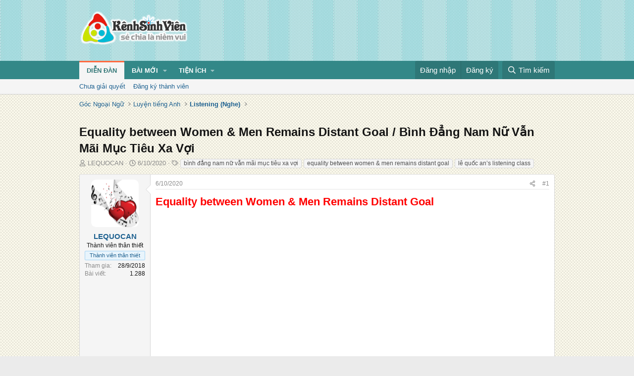

--- FILE ---
content_type: text/html; charset=utf-8
request_url: https://kenhsinhvien.vn/t/equality-between-women-men-remains-distant-goal-binh-dang-nam-nu-van-mai-muc-tieu-xa-voi.786785/
body_size: 14565
content:
<!DOCTYPE html>
<html id="XF" lang="vi-VN" dir="LTR"
	data-xf="2.3"
	data-app="public"
	
	
	data-template="thread_view"
	data-container-key="node-445"
	data-content-key="thread-786785"
	data-logged-in="false"
	data-cookie-prefix="xf_"
	data-csrf="1769979227,ee9f77d68fc6fc868c84ad5a03c9c6f8"
	class="has-no-js template-thread_view"
	>
<head>
	
	
	

	<meta charset="utf-8" />
	<title>Equality between Women &amp; Men Remains Distant Goal / Bình Đẳng Nam Nữ Vẫn Mãi Mục Tiêu Xa Vợi | Kênh Sinh Viên</title>
	<link rel="manifest" crossorigin="use-credentials" href="/webmanifest.php">

	<meta http-equiv="X-UA-Compatible" content="IE=Edge" />
	<meta name="viewport" content="width=device-width, initial-scale=1, viewport-fit=cover">
	<meta property="og:image:width" content="600"/>
	<meta property="og:image:height" content="600"/>
	<meta property="fb:pages" content="166038950124885" />
	<meta property="fb:app_id" content="340209156024490" />
	
		<meta name="theme-color" content="#338888" />
	

	<meta name="apple-mobile-web-app-title" content="Kênh Sinh Viên">
	
		<link rel="apple-touch-icon" href="/data/assets/logo/kenhsinhvien.png">
		

	
		
		<meta name="description" content="Equality between Women &amp; Men Remains Distant Goal




Bình Đẳng Nam Nữ Vẫn Mãi Mục Tiêu Xa Vợi
(Basic Listening)..." />
		<meta property="og:description" content="Equality between Women &amp; Men Remains Distant Goal




Bình Đẳng Nam Nữ Vẫn Mãi Mục Tiêu Xa Vợi
(Basic Listening)

https://www.facebook.com/le.quocan.146/videos/403131544179802/

Ashley Thompson

The Associated Press reported this story. Ashley Thompson adapted it for VOA Learning English. George..." />
		<meta property="twitter:description" content="Equality between Women &amp; Men Remains Distant Goal




Bình Đẳng Nam Nữ Vẫn Mãi Mục Tiêu Xa Vợi
(Basic Listening)

https://www.facebook.com/le.quocan.146/videos/403131544179802/

Ashley Thompson..." />
	
	
		<meta property="og:url" content="https://kenhsinhvien.vn/t/equality-between-women-men-remains-distant-goal-binh-dang-nam-nu-van-mai-muc-tieu-xa-voi.786785/" />
	
		<link rel="canonical" href="https://kenhsinhvien.vn/t/equality-between-women-men-remains-distant-goal-binh-dang-nam-nu-van-mai-muc-tieu-xa-voi.786785/" />
	

	
		
	
	
	<meta property="og:site_name" content="Kênh Sinh Viên" />


	
	
		
	
	
	<meta property="og:type" content="website" />


	
	
		
	
	
	
		<meta property="og:title" content="Equality between Women &amp; Men Remains Distant Goal / Bình Đẳng Nam Nữ Vẫn Mãi Mục Tiêu Xa Vợi" />
		<meta property="twitter:title" content="Equality between Women &amp; Men Remains Distant Goal / Bình Đẳng..." />
	


	
	
	
	

	
	
	
	

	<link rel="stylesheet" href="/css.php?css=public%3Anormalize.css%2Cpublic%3Afa.css%2Cpublic%3Acore.less%2Cpublic%3Aapp.less&amp;s=10&amp;l=2&amp;d=1769750897&amp;k=1f233459d88f3a03695b0e7a9bbd57f2f300857c" />

	<link rel="stylesheet" href="/css.php?css=public%3Amessage.less%2Cpublic%3Ashare_controls.less%2Cpublic%3Astructured_list.less%2Cpublic%3Axb_np_thread.less%2Cpublic%3Aextra.less&amp;s=10&amp;l=2&amp;d=1769750897&amp;k=cdee7a79217999733b2a3e0cac9ae0b1ce99b73a" />


	
		<script src="/js/xf/preamble.min.js?_v=d2a85099"></script>
	

	
	<script src="/js/vendor/vendor-compiled.js?_v=d2a85099" defer></script>
	<script src="/js/xf/core-compiled.js?_v=d2a85099" defer></script>

	<script>
		XF.ready(() =>
		{
			XF.extendObject(true, XF.config, {
				// 
				userId: 0,
				enablePush: false,
				pushAppServerKey: 'BFSC8qCOlttN1nxiGBnN5Q6ThcUn1lqY3YRhHw8pMx44uWKDa8-3OuC2hLs0r_9UasV6fqdfi3ZxJVCuHOG8yQc',
				url: {
					fullBase: 'https://kenhsinhvien.vn/',
					basePath: '/',
					css: '/css.php?css=__SENTINEL__&s=10&l=2&d=1769750897',
					js: '/js/__SENTINEL__?_v=d2a85099',
					icon: '/data/local/icons/__VARIANT__.svg?v=1768386789#__NAME__',
					iconInline: '/styles/fa/__VARIANT__/__NAME__.svg?v=5.15.3',
					keepAlive: '/login/keep-alive'
				},
				cookie: {
					path: '/',
					domain: '',
					prefix: 'xf_',
					secure: true,
					consentMode: 'disabled',
					consented: ["optional","_third_party"]
				},
				cacheKey: 'f3ed7234243583f554e27d349fe769c5',
				csrf: '1769979227,ee9f77d68fc6fc868c84ad5a03c9c6f8',
				js: {"\/js\/xf\/action.min.js?_v=d2a85099":true,"\/js\/xf\/message.min.js?_v=d2a85099":true,"\/js\/xf\/captcha.min.js?_v=d2a85099":true},
				fullJs: false,
				css: {"public:message.less":true,"public:share_controls.less":true,"public:structured_list.less":true,"public:xb_np_thread.less":true,"public:extra.less":true},
				time: {
					now: 1769979227,
					today: 1769965200,
					todayDow: 1,
					tomorrow: 1770051600,
					yesterday: 1769878800,
					week: 1769446800,
					month: 1769878800,
					year: 1767200400
				},
				style: {
					light: '',
					dark: '',
					defaultColorScheme: 'light'
				},
				borderSizeFeature: '3px',
				fontAwesomeWeight: 'r',
				enableRtnProtect: true,
				
				enableFormSubmitSticky: true,
				imageOptimization: '0',
				imageOptimizationQuality: 0.85,
				uploadMaxFilesize: 67108864,
				uploadMaxWidth: 1600,
				uploadMaxHeight: 1600,
				allowedVideoExtensions: ["m4v","mov","mp4","mp4v","mpeg","mpg","ogv","webm"],
				allowedAudioExtensions: ["mp3","opus","ogg","wav"],
				shortcodeToEmoji: true,
				visitorCounts: {
					conversations_unread: '0',
					alerts_unviewed: '0',
					total_unread: '0',
					title_count: false,
					icon_indicator: false
				},
				jsMt: {"xf\/action.js":"531178d0","xf\/embed.js":"1640c935","xf\/form.js":"1640c935","xf\/structure.js":"531178d0","xf\/tooltip.js":"1640c935"},
				jsState: {},
				publicMetadataLogoUrl: '',
				publicPushBadgeUrl: 'https://kenhsinhvien.vn/styles/default/xenforo/bell.png'
			})

			XF.extendObject(XF.phrases, {
				// 
				date_x_at_time_y:     "{time} ngày {date}",
				day_x_at_time_y:      "{time} ngày {day}",
				yesterday_at_x:       "Hôm qua lúc {time}",
				x_minutes_ago:        "{minutes} phút trước",
				one_minute_ago:       "1 phút trước",
				a_moment_ago:         "Vài giây trước",
				today_at_x:           "Hôm nay lúc {time}",
				in_a_moment:          "Trong khoảnh khắc",
				in_a_minute:          "Trong một phút",
				in_x_minutes:         "Trong {minutes} phút",
				later_today_at_x:     "Cuối ngày lúc {time}",
				tomorrow_at_x:        "Ngày mai lúc {time}",
				short_date_x_minutes: "{minutes}m",
				short_date_x_hours:   "{hours}h",
				short_date_x_days:    "{days}d",

				day0: "Chủ nhật",
				day1: "Thứ hai",
				day2: "Thứ ba",
				day3: "Thứ tư",
				day4: "Thứ năm",
				day5: "Thứ sáu",
				day6: "Thứ bảy",

				dayShort0: "CN",
				dayShort1: "T2",
				dayShort2: "T3",
				dayShort3: "T4",
				dayShort4: "T5",
				dayShort5: "T6",
				dayShort6: "T7",

				month0: "Tháng 1",
				month1: "Tháng 2",
				month2: "Tháng 3",
				month3: "Tháng 4",
				month4: "Tháng 5",
				month5: "Tháng 6",
				month6: "Tháng 7",
				month7: "Tháng 8",
				month8: "Tháng 9",
				month9: "Tháng 10",
				month10: "Tháng 11",
				month11: "Tháng 12",

				active_user_changed_reload_page: "Nội dung đã có thay đổi. Vui lòng tải lại trang.",
				server_did_not_respond_in_time_try_again: "Máy chủ không phản hồi. Vui lòng thử lại.",
				oops_we_ran_into_some_problems: "Lỗi!",
				oops_we_ran_into_some_problems_more_details_console: "Rất tiếc! Chúng ta gặp vài vấn đề. Vui lòng thử lại sau. Các chi tiết lỗi khác có thể có trong bảng điều khiển của trình duyệt.",
				file_too_large_to_upload: "Tệp quá lớn để tải lên.",
				uploaded_file_is_too_large_for_server_to_process: "Tệp được tải lên quá lớn để máy chủ có thể xử lý.",
				files_being_uploaded_are_you_sure: "Các tập tin vẫn đang được tải lên. Bạn có chắc chắn muốn gửi biểu mẫu này không?",
				attach: "Đính kèm",
				rich_text_box: "Trình soạn thảo đầy đủ",
				close: "Đóng",
				link_copied_to_clipboard: "Đã sao chép liên kết.",
				text_copied_to_clipboard: "Đã sao chép văn bản.",
				loading: "Đang tải…",
				you_have_exceeded_maximum_number_of_selectable_items: "Bạn đã đạt số lượng tối đa các mục có thể chọn để kiểm duyệt.",

				processing: "Đang xử lý",
				'processing...': "Đang xử lý…",

				showing_x_of_y_items: "Đang hiển thị {count} trong tổng {total} mục",
				showing_all_items: "Đã hiển thị tất cả",
				no_items_to_display: "Không có gì để hiển thị",

				number_button_up: "Tăng",
				number_button_down: "Giảm",

				push_enable_notification_title: "Đã bật thông báo đẩy thành công",
				push_enable_notification_body: "Cảm ơn bạn đã bật thông báo đẩy!",

				pull_down_to_refresh: "Vuốt xuống để làm mới",
				release_to_refresh: "Thả để làm mới",
				refreshing: "Đang làm mới…"
			})
		})
	

window.addEventListener('DOMContentLoaded',()=>{XF.Push.updateUserSubscriptionParent=XF.Push.updateUserSubscription;XF.Push.updateUserSubscription=function(b,a){"unsubscribe"===a&&XF.browser.safari&&XF.Push.setPushHistoryUserIds({});XF.Push.updateUserSubscriptionParent(b,a)}});
</script>

	<script src="/js/xf/action.min.js?_v=d2a85099" defer></script>
<script src="/js/xf/message.min.js?_v=d2a85099" defer></script>
<script src="/js/xf/captcha.min.js?_v=d2a85099" defer></script>



	

	
	<script async src="https://www.googletagmanager.com/gtag/js?id=G-DKKWPL8TM7"></script>
	<script>
		window.dataLayer = window.dataLayer || [];
		function gtag(){dataLayer.push(arguments);}
		gtag('js', new Date());
		gtag('config', 'G-DKKWPL8TM7', {
			// 
			
			
		});
	</script>

</head>
<body data-template="thread_view">

<div class="p-pageWrapper" id="top">

	

	<header class="p-header" id="header">
		<div class="p-header-inner">
			<div class="p-header-content">
				<div class="p-header-logo p-header-logo--image">
					<a href="/">
						

	

	
		
		

		
	

	

	<picture data-variations="{&quot;default&quot;:{&quot;1&quot;:&quot;\/data\/assets\/logo\/Logo.svg&quot;,&quot;2&quot;:null}}">
		
		
		

		

		<img src="/data/assets/logo/Logo.svg"  width="222" height="72" alt="Kênh Sinh Viên"  />
	</picture>


					</a>
				</div>

				

	

		
		<script src="https://jsc.mgid.com/site/1069953.js" async></script>
		<script async src="https://pagead2.googlesyndication.com/pagead/js/adsbygoogle.js?client=ca-pub-4582816986735959" crossorigin="anonymous"></script>

	


			</div>
		</div>
	</header>

	
	

	
		
		<nav class="p-nav">
			<div class="p-nav-inner">
				<button type="button" class="button button--plain p-nav-menuTrigger" data-xf-click="off-canvas" data-menu=".js-headerOffCanvasMenu" tabindex="0" aria-label="Menu"><span class="button-text">
					<i aria-hidden="true"></i>
				</span></button>

				<div class="p-nav-smallLogo">
					<a href="/">
						

	

	
		
		

		
	

	

	<picture data-variations="{&quot;default&quot;:{&quot;1&quot;:&quot;\/data\/assets\/logo\/Logo.svg&quot;,&quot;2&quot;:null}}">
		
		
		

		

		<img src="/data/assets/logo/Logo.svg"  width="222" height="72" alt="Kênh Sinh Viên"  />
	</picture>


					</a>
				</div>

				<div class="p-nav-scroller hScroller" data-xf-init="h-scroller" data-auto-scroll=".p-navEl.is-selected">
					<div class="hScroller-scroll">
						<ul class="p-nav-list js-offCanvasNavSource">
							
								<li>
									
	<div class="p-navEl is-selected" data-has-children="true">
	

		
	
	<a href="/"
	class="p-navEl-link p-navEl-link--splitMenu "
	
	
	data-nav-id="forums">Diễn đàn</a>


		<a data-xf-key="1"
			data-xf-click="menu"
			data-menu-pos-ref="< .p-navEl"
			class="p-navEl-splitTrigger"
			role="button"
			tabindex="0"
			aria-label="Toggle expanded"
			aria-expanded="false"
			aria-haspopup="true"></a>

		
	
		<div class="menu menu--structural" data-menu="menu" aria-hidden="true">
			<div class="menu-content">
				
					
	
	
	<a href="/find-threads/unanswered"
	class="menu-linkRow u-indentDepth0 js-offCanvasCopy "
	
	
	data-nav-id="unansweredThreads">Chưa giải quyết</a>

	

				
					
	
	
	<a href="/register/"
	class="menu-linkRow u-indentDepth0 js-offCanvasCopy "
	
	
	data-nav-id="defaultRegister">Đăng ký thành viên</a>

	

				
			</div>
		</div>
	
	</div>

								</li>
							
								<li>
									
	<div class="p-navEl " data-has-children="true">
	

		
	
	<a href="/whats-new/"
	class="p-navEl-link p-navEl-link--splitMenu "
	
	
	data-nav-id="whatsNew">Bài mới</a>


		<a data-xf-key="2"
			data-xf-click="menu"
			data-menu-pos-ref="< .p-navEl"
			class="p-navEl-splitTrigger"
			role="button"
			tabindex="0"
			aria-label="Toggle expanded"
			aria-expanded="false"
			aria-haspopup="true"></a>

		
	
		<div class="menu menu--structural" data-menu="menu" aria-hidden="true">
			<div class="menu-content">
				
					
	
	
	<a href="/featured/"
	class="menu-linkRow u-indentDepth0 js-offCanvasCopy "
	
	
	data-nav-id="featured">Nổi bật</a>

	

				
					
	
	
	<a href="/whats-new/posts/"
	class="menu-linkRow u-indentDepth0 js-offCanvasCopy "
	 rel="nofollow"
	
	data-nav-id="whatsNewPosts">Bình luận mới</a>

	

				
					
	
	
	<a href="/whats-new/profile-posts/"
	class="menu-linkRow u-indentDepth0 js-offCanvasCopy "
	 rel="nofollow"
	
	data-nav-id="whatsNewProfilePosts">Trạng thái mới</a>

	

				
			</div>
		</div>
	
	</div>

								</li>
							
								<li>
									
	<div class="p-navEl " data-has-children="true">
	

			
				<a data-xf-key="3"
					data-xf-click="menu"
					data-menu-pos-ref="< .p-navEl"
					class="p-navEl-linkHolder"
					role="button"
					tabindex="0"
					aria-expanded="false"
					aria-haspopup="true">
					
	
	<span 
	class="p-navEl-link p-navEl-link--menuTrigger "
	
	
	data-nav-id="more">Tiện ích</span>

				</a>
			

		
	
		<div class="menu menu--structural" data-menu="menu" aria-hidden="true">
			<div class="menu-content">
				
					
	
	
	<a href="https://kenhsinhvien.vn/font-facebook/"
	class="menu-linkRow u-indentDepth0 js-offCanvasCopy "
	
	
	data-nav-id="facebook_font">Tạo kiểu chữ</a>

	

				
					
	
	
	<a href="https://kenhsinhvien.vn/icon-facebook/"
	class="menu-linkRow u-indentDepth0 js-offCanvasCopy "
	
	
	data-nav-id="facebook_icon">Icon Facebook</a>

	

				
					
	
	
	<a href="https://kenhsinhvien.vn/photoshop/"
	class="menu-linkRow u-indentDepth0 js-offCanvasCopy "
	
	
	data-nav-id="photoshop">Chỉnh sửa ảnh</a>

	

				
					
	
	
	<a href="https://game24h.net"
	class="menu-linkRow u-indentDepth0 js-offCanvasCopy "
	
	
	data-nav-id="game24h">Chơi game</a>

	

				
			</div>
		</div>
	
	</div>

								</li>
							
						</ul>
					</div>
				</div>

				<div class="p-nav-opposite">
					<div class="p-navgroup p-account p-navgroup--guest">
						
							<a href="/login/" class="p-navgroup-link p-navgroup-link--textual p-navgroup-link--logIn"
								data-xf-click="overlay" data-follow-redirects="on">
								<span class="p-navgroup-linkText">Đăng nhập</span>
							</a>
							
								<a href="/register/" class="p-navgroup-link p-navgroup-link--textual p-navgroup-link--register"
									data-xf-click="overlay" data-follow-redirects="on">
									<span class="p-navgroup-linkText">Đăng ký</span>
								</a>
							
						
					</div>

					<div class="p-navgroup p-discovery">
						<a href="/whats-new/"
							class="p-navgroup-link p-navgroup-link--iconic p-navgroup-link--whatsnew"
							aria-label="Mới nhất"
							title="Mới nhất">
							<i aria-hidden="true"></i>
							<span class="p-navgroup-linkText">Mới nhất</span>
						</a>

						
							<a href="/search/"
								class="p-navgroup-link p-navgroup-link--iconic p-navgroup-link--search"
								data-xf-click="menu"
								data-xf-key="/"
								aria-label="Tìm kiếm"
								aria-expanded="false"
								aria-haspopup="true"
								title="Tìm kiếm">
								<i aria-hidden="true"></i>
								<span class="p-navgroup-linkText">Tìm kiếm</span>
							</a>
							<div class="menu menu--structural menu--wide" data-menu="menu" aria-hidden="true">
								<form action="/search/search" method="post"
									class="menu-content"
									data-xf-init="quick-search">

									<h3 class="menu-header">Tìm kiếm</h3>
									
									<div class="menu-row">
										
											<div class="inputGroup inputGroup--joined">
												<input type="text" class="input" name="keywords" data-acurl="/search/auto-complete" placeholder="Tìm kiếm…" aria-label="Tìm kiếm" data-menu-autofocus="true" />
												
			<select name="constraints" class="js-quickSearch-constraint input" aria-label="Search within">
				<option value="">Mọi nơi</option>
<option value="{&quot;search_type&quot;:&quot;post&quot;}">Chủ đề</option>
<option value="{&quot;search_type&quot;:&quot;post&quot;,&quot;c&quot;:{&quot;nodes&quot;:[445],&quot;child_nodes&quot;:1}}">Chuyên mục này</option>
<option value="{&quot;search_type&quot;:&quot;post&quot;,&quot;c&quot;:{&quot;thread&quot;:786785}}">Bài này</option>

			</select>
		
											</div>
										
									</div>

									
									<div class="menu-row">
										<label class="iconic"><input type="checkbox"  name="c[title_only]" value="1" /><i aria-hidden="true"></i><span class="iconic-label">Chỉ tìm trong tiêu đề

													
													<span tabindex="0" role="button"
														data-xf-init="tooltip" data-trigger="hover focus click" title="Các từ khóa cũng sẽ được tìm kiếm">

														<i class="fa--xf far fa-question-circle  u-muted u-smaller"><svg xmlns="http://www.w3.org/2000/svg" role="img" ><title>Note</title><use href="/data/local/icons/regular.svg?v=1768386789#question-circle"></use></svg></i>
													</span></span></label>

									</div>
									
									<div class="menu-row">
										<div class="inputGroup">
											<span class="inputGroup-text" id="ctrl_search_menu_by_member">Bởi:</span>
											<input type="text" class="input" name="c[users]" data-xf-init="auto-complete" placeholder="Thành viên" aria-labelledby="ctrl_search_menu_by_member" />
										</div>
									</div>
									<div class="menu-footer">
									<span class="menu-footer-controls">
										<div class="buttonGroup">
	<button type="submit" class="button button--icon button--icon--fabfa-google button--primary google-search-button" formaction="/google-search/" data-xf-init="tooltip" title="Tìm bằng Google" style="min-width: 80px;"><span class="button-text">
			<i class="fa--xf fab fa-google "><svg xmlns="http://www.w3.org/2000/svg" role="img" aria-hidden="true" ><use href="/data/local/icons/brands.svg?v=1768386789#google"></use></svg></i>
		Tìm kiếm
	</span></button>
</div>
										<button type="submit" class="button " name="from_search_menu"><span class="button-text">Tìm nâng cao…</span></button>
									</span>
									</div>

									<input type="hidden" name="_xfToken" value="1769979227,ee9f77d68fc6fc868c84ad5a03c9c6f8" />
								</form>
							</div>
						
					</div>
				</div>
			</div>
		</nav>
	
		
		
			<div class="p-sectionLinks">
				<div class="p-sectionLinks-inner hScroller" data-xf-init="h-scroller">
					<div class="hScroller-scroll">
						<ul class="p-sectionLinks-list">
							
								<li>
									
	<div class="p-navEl " >
	

		
	
	<a href="/find-threads/unanswered"
	class="p-navEl-link "
	
	data-xf-key="alt+1"
	data-nav-id="unansweredThreads">Chưa giải quyết</a>


		

		
	
	</div>

								</li>
							
								<li>
									
	<div class="p-navEl " >
	

		
	
	<a href="/register/"
	class="p-navEl-link "
	
	data-xf-key="alt+2"
	data-nav-id="defaultRegister">Đăng ký thành viên</a>


		

		
	
	</div>

								</li>
							
						</ul>
					</div>
				</div>
			</div>
			
	
	

	<div class="offCanvasMenu offCanvasMenu--nav js-headerOffCanvasMenu" data-menu="menu" aria-hidden="true" data-ocm-builder="navigation">
		<div class="offCanvasMenu-backdrop" data-menu-close="true"></div>
		<div class="offCanvasMenu-content">
			<div class="offCanvasMenu-header">
				Menu
				<a class="offCanvasMenu-closer" data-menu-close="true" role="button" tabindex="0" aria-label="Đóng"></a>
			</div>
			
				<div class="p-offCanvasRegisterLink">
					<div class="offCanvasMenu-linkHolder">
						<a href="/login/" class="offCanvasMenu-link" data-xf-click="overlay" data-menu-close="true">
							Đăng nhập
						</a>
					</div>
					<hr class="offCanvasMenu-separator" />
					
						<div class="offCanvasMenu-linkHolder">
							<a href="/register/" class="offCanvasMenu-link" data-xf-click="overlay" data-menu-close="true">
								Đăng ký
							</a>
						</div>
						<hr class="offCanvasMenu-separator" />
					
				</div>
			
			<div class="js-offCanvasNavTarget"></div>
			<div class="offCanvasMenu-installBanner js-installPromptContainer" style="display: none;" data-xf-init="install-prompt">
				<div class="offCanvasMenu-installBanner-header">Cài đặt ứng dụng</div>
				<button type="button" class="button js-installPromptButton"><span class="button-text">Cài</span></button>
				<template class="js-installTemplateIOS">
					<div class="js-installTemplateContent">
						<div class="overlay-title">How to install the app on iOS</div>
						<div class="block-body">
							<div class="block-row">
								<p>
									Follow along with the video below to see how to install our site as a web app on your home screen.
								</p>
								<p style="text-align: center">
									<video src="/styles/default/xenforo/add_to_home.mp4"
										width="280" height="480" autoplay loop muted playsinline></video>
								</p>
								<p>
									<small><strong>Note:</strong> This feature may not be available in some browsers.</small>
								</p>
							</div>
						</div>
					</div>
				</template>
			</div>
		</div>
	</div>

	<div class="p-body">
		<div class="p-body-inner">
			<!--XF:EXTRA_OUTPUT-->

			

			

			
			
	
		<ul class="p-breadcrumbs "
			itemscope itemtype="https://schema.org/BreadcrumbList">
			
				

				
				

				

				
				
					
					
	<li itemprop="itemListElement" itemscope itemtype="https://schema.org/ListItem">
		<a href="/#goc-ngoai-ngu.5" itemprop="item">
			<span itemprop="name">Góc Ngoại Ngữ</span>
		</a>
		<meta itemprop="position" content="1" />
	</li>

				
					
					
	<li itemprop="itemListElement" itemscope itemtype="https://schema.org/ListItem">
		<a href="/f/luyen-tieng-anh.425/" itemprop="item">
			<span itemprop="name">Luyện tiếng Anh</span>
		</a>
		<meta itemprop="position" content="2" />
	</li>

				
					
					
	<li itemprop="itemListElement" itemscope itemtype="https://schema.org/ListItem">
		<a href="/f/listening-nghe.445/" itemprop="item">
			<span itemprop="name">Listening (Nghe)</span>
		</a>
		<meta itemprop="position" content="3" />
	</li>

				
			
		</ul>
	

			

	

		
		<div class="MB_Topbanner" style="margin-bottom:10px;text-align:center;">
			<ins class="982a9496" data-key="d76a129027e4941a1a4fad638636ec44"></ins>
			<script async src="https://aj1559.online/ba298f04.js"></script>
		</div>
			
		<div class="MB_Spin">
			<ins class="982a9496" data-key="9fac6b86d1df182fc14e6036a0277d78"></ins>
			<script async src="https://aj1559.online/ba298f04.js"></script>
		</div>
		<div class="MB_PTO">
			<ins class="982a9496" data-key="a43c431f2367f121ad4c5cc1ac320052"></ins>
			<script async src="https://aj1559.online/ba298f04.js"></script>
		</div>
			
		<div class="PC_Topbanner" style="margin-bottom:15px;text-align:center;">
			<ins class="982a9496" data-key="69bd441862d8a3ac07b927f7e1e421ef"></ins>
			<script async src="https://aj1559.online/ba298f04.js"></script>
		</div>
			
		<div class="PC_Balloon">
			<ins class="982a9496" data-key="066d3ffc82682f3f18e944243e233071"></ins>
			<script async src="https://aj1559.online/ba298f04.js"></script>
		</div>

	



			
	<noscript class="js-jsWarning"><div class="blockMessage blockMessage--important blockMessage--iconic u-noJsOnly">JavaScript is disabled. For a better experience, please enable JavaScript in your browser before proceeding.</div></noscript>

			
	<div class="blockMessage blockMessage--important blockMessage--iconic js-browserWarning" style="display: none">You are using an out of date browser. It  may not display this or other websites correctly.<br />You should upgrade or use an <a href="https://www.google.com/chrome/" target="_blank" rel="noopener">alternative browser</a>.</div>


			
				<div class="p-body-header">
					
						
							<div class="p-title ">
								
									
										<h1 class="p-title-value">Equality between Women &amp; Men Remains Distant Goal / Bình Đẳng Nam Nữ Vẫn Mãi Mục Tiêu Xa Vợi</h1>
									
									
								
							</div>
						

						
							<div class="p-description">
	<ul class="listInline listInline--bullet">
		<li>
			<i class="fa--xf far fa-user "><svg xmlns="http://www.w3.org/2000/svg" role="img" ><title>Tác giả</title><use href="/data/local/icons/regular.svg?v=1768386789#user"></use></svg></i>
			<span class="u-srOnly">Tác giả</span>

			<a href="/m/lequocan.1043852/" class="username  u-concealed" dir="auto" data-user-id="1043852" data-xf-init="member-tooltip">LEQUOCAN</a>
		</li>
		<li>
			<i class="fa--xf far fa-clock "><svg xmlns="http://www.w3.org/2000/svg" role="img" ><title>Ngày đăng</title><use href="/data/local/icons/regular.svg?v=1768386789#clock"></use></svg></i>
			<span class="u-srOnly">Ngày đăng</span>

			<a href="/t/equality-between-women-men-remains-distant-goal-binh-dang-nam-nu-van-mai-muc-tieu-xa-voi.786785/" class="u-concealed"><time  class="u-dt" dir="auto" datetime="2020-10-06T13:47:31+0700" data-timestamp="1601966851" data-date="6/10/2020" data-time="13:47" data-short="Thg 10 &#039;20" title="13:47 ngày 6/10/2020">6/10/2020</time></a>
		</li>
		
		
			<li>
				

	

	<dl class="tagList tagList--thread-786785 ">
		<dt>
			
				
		<i class="fa--xf far fa-tags "><svg xmlns="http://www.w3.org/2000/svg" role="img" ><title>Từ khóa</title><use href="/data/local/icons/regular.svg?v=1768386789#tags"></use></svg></i>
		<span class="u-srOnly">Từ khóa</span>
	
			
		</dt>
		<dd>
			<span class="js-tagList">
				
					
						<a href="/tag/binh-dang-nam-nu-van-mai-muc-tieu-xa-voi/" class="tagItem tagItem--tag_binh-dang-nam-nu-van-mai-muc-tieu-xa-voi" dir="auto">
							bình đẳng nam nữ vẫn mãi mục tiêu xa vợi
						</a>
					
						<a href="/tag/equality-between-women-men-remains-distant-goal/" class="tagItem tagItem--tag_equality-between-women-men-remains-distant-goal" dir="auto">
							equality between women &amp; men remains distant goal
						</a>
					
						<a href="/tag/le-quoc-ans-listening-class/" class="tagItem tagItem--tag_le-quoc-ans-listening-class" dir="auto">
							lê quốc an’s listening class
						</a>
					
				
			</span>
		</dd>
	</dl>


			</li>
		
	</ul>
</div>
						
					
				</div>
			

			

<div class="p-body-main  ">
				
				<div class="p-body-contentCol"></div>
				

				

				<div class="p-body-content">
					
					<div class="p-body-pageContent">










	
	
	
		
	
	
	


	
	
	
		
	
	
	


	
	
		
	
	
	


	
	



	












	

	
		
	



















<div class="block block--messages" data-xf-init="" data-type="post" data-href="/inline-mod/" data-search-target="*">

	<span class="u-anchorTarget" id="posts"></span>

	
		
	

	

	<div class="block-outer"></div>

	

	
		
	<div class="block-outer js-threadStatusField"></div>

	

	<div class="block-container lbContainer"
		data-xf-init="lightbox"
		data-message-selector=".js-post"
		data-lb-id="thread-786785"
		data-lb-universal="0">

		<div class="block-body js-replyNewMessageContainer">
			
				

					

					
						

	
	

	

	
	<article class="message message--post js-post js-inlineModContainer  "
		data-author="LEQUOCAN"
		data-content="post-2413997"
		id="js-post-2413997"
		>

		

		<span class="u-anchorTarget" id="post-2413997"></span>

		
			<div class="message-inner">
				
					<div class="message-cell message-cell--user">
						

	<section class="message-user"
		
		
		>

		

		<div class="message-avatar ">
			<div class="message-avatar-wrapper">
				<a href="/m/lequocan.1043852/" class="avatar avatar--m" data-user-id="1043852" data-xf-init="member-tooltip">
			<img src="/data/avatars/m/1043/1043852.jpg?1567024152" srcset="/data/avatars/l/1043/1043852.jpg?1567024152 2x" alt="LEQUOCAN" class="avatar-u1043852-m" width="96" height="96" loading="lazy" /> 
		</a>
				
			</div>
		</div>
		<div class="message-userDetails">
			<h4 class="message-name"><a href="/m/lequocan.1043852/" class="username " dir="auto" data-user-id="1043852" data-xf-init="member-tooltip"><span class="username--style10">LEQUOCAN</span></a></h4>
			<h5 class="userTitle message-userTitle" dir="auto">Thành viên thân thiết</h5>
			<div class="userBanner userBanner userBanner--primary message-userBanner"><span class="userBanner-before"></span><strong>Thành viên thân thiết</strong><span class="userBanner-after"></span></div>
		</div>
		
			
			
				<div class="message-userExtras">
				
					
						<dl class="pairs pairs--justified">
							<dt>Tham gia</dt>
							<dd>28/9/2018</dd>
						</dl>
					
					
						<dl class="pairs pairs--justified">
							<dt>Bài viết</dt>
							<dd>1.288</dd>
						</dl>
					
					
					
					
					
					
					
					
				
				</div>
			
		
		<span class="message-userArrow"></span>
	</section>

					</div>
				

				
					<div class="message-cell message-cell--main">
					
						<div class="message-main js-quickEditTarget">

							
								

	

	<header class="message-attribution message-attribution--split">
		<ul class="message-attribution-main listInline ">
			
			
			<li class="u-concealed">
				<a href="/t/equality-between-women-men-remains-distant-goal-binh-dang-nam-nu-van-mai-muc-tieu-xa-voi.786785/post-2413997" rel="nofollow" >
					<time  class="u-dt" dir="auto" datetime="2020-10-06T13:47:31+0700" data-timestamp="1601966851" data-date="6/10/2020" data-time="13:47" data-short="Thg 10 &#039;20" title="13:47 ngày 6/10/2020">6/10/2020</time>
				</a>
			</li>
			
		</ul>

		<ul class="message-attribution-opposite message-attribution-opposite--list ">
			
			<li>
				<a href="/t/equality-between-women-men-remains-distant-goal-binh-dang-nam-nu-van-mai-muc-tieu-xa-voi.786785/post-2413997"
					class="message-attribution-gadget"
					data-xf-init="share-tooltip"
					data-href="/p/2413997/share"
					aria-label="Chia sẻ"
					rel="nofollow">
					<i class="fa--xf far fa-share-alt "><svg xmlns="http://www.w3.org/2000/svg" role="img" aria-hidden="true" ><use href="/data/local/icons/regular.svg?v=1768386789#share-alt"></use></svg></i>
				</a>
			</li>
			
			
			
				<li>
					<a href="/t/equality-between-women-men-remains-distant-goal-binh-dang-nam-nu-van-mai-muc-tieu-xa-voi.786785/post-2413997" rel="nofollow">
						#1
					</a>
				</li>
			
		</ul>
	</header>

							

							<div class="message-content js-messageContent">
							

								
									
	
	
	

								

								
									
	

	<div class="message-userContent lbContainer js-lbContainer "
		data-lb-id="post-2413997"
		data-lb-caption-desc="LEQUOCAN &middot; 13:47 ngày 6/10/2020">

		
			

	
		
	

		

		<article class="message-body js-selectToQuote">
			
				
			

			<div >
				
					<div class="bbWrapper"><b><span style="font-size: 22px"><span style="color: #ff0000">Equality between Women &amp; Men Remains Distant Goal</span></span></b><br />
<br />
<div class="bbMediaWrapper" data-media-site-id="youtube" data-media-key="XnUHmJ9PfJ8">
	<div class="bbMediaWrapper-inner">
		<iframe src="https://www.youtube.com/embed/XnUHmJ9PfJ8?wmode=opaque&enablejsapi=1"
				loading="lazy"
				width="560" height="315"
				frameborder="0" allowfullscreen="true"></iframe>
	</div>
</div><br />
<br />
<b><span style="font-size: 22px"><span style="color: #0000ff">Bình Đẳng Nam Nữ Vẫn Mãi Mục Tiêu Xa Vợi</span></span></b><br />
(Basic Listening)<br />
<br />
<a href="https://www.facebook.com/le.quocan.146/videos/403131544179802/" target="_blank" class="link link--external" rel="nofollow ugc noopener">https://www.facebook.com/le.quocan.146/videos/403131544179802/</a><br />
<br />
Ashley Thompson<br />
<br />
The Associated Press reported this story. Ashley Thompson adapted it for VOA Learning English. George Grow was the editor.<br />
<br />
(Subtitled by Le Quoc An’s Listening Class)</div>
				
			</div>

			<div class="js-selectToQuoteEnd">&nbsp;</div>
			
				

	

		
		
		<div class="MB_CBR" style="margin-bottom:10px;text-align:center;">
			<ins class="982a9496" data-key="30447a5ebe73f74e6f0789b826718351"></ins>
			<script async src="https://aj1559.online/ba298f04.js"></script>
		</div>
			
		<div class="MB_Inpicture">
			<ins class="982a9496" data-key="fd8cd10a6883160b67d2488ab19d42a8"></ins>
			<script async src="https://aj1559.online/ba298f04.js"></script>
		</div>
			
		<div class="PC_CBR" style="margin-bottom:15px;text-align:center;">
			<ins class="982a9496" data-key="e54f8fb0a0be3193e59e72c7a811798d"></ins>
			<script async src="https://aj1559.online/ba298f04.js"></script>
		</div>
			
		<div class="PC_Inpicture">
			<ins class="982a9496" data-key="53c6d3dfbad2bb2fe0d9275442694086"></ins>
			<script async src="https://aj1559.online/ba298f04.js"></script>
		</div>
		

	


			
		</article>

		
			

	
		
	

		

		
	</div>

								

								
									
	

	
		<div class="message-lastEdit">
			
				Hiệu chỉnh: <time  class="u-dt" dir="auto" datetime="2020-10-21T13:17:19+0700" data-timestamp="1603261039" data-date="21/10/2020" data-time="13:17" data-short="Thg 10 &#039;20" title="13:17 ngày 21/10/2020">21/10/2020</time>
			
		</div>
	

								

								
									
	

								

							
							</div>

							
								
	

	<footer class="message-footer">
		

		
			<div class="message-actionBar actionBar">
				
					
	
		<div class="actionBar-set actionBar-set--external">
		
			

			
				

				

				<a href="/t/equality-between-women-men-remains-distant-goal-binh-dang-nam-nu-van-mai-muc-tieu-xa-voi.786785/reply?quote=2413997"
					class="actionBar-action actionBar-action--reply"
					title="Trả lời, trích dẫn nội dung bài viết này"
					rel="nofollow"
					data-xf-click="quote"
					data-quote-href="/p/2413997/quote">Trả lời</a>
			
		
		</div>
	

	

				
			</div>
		

		<div class="reactionsBar js-reactionsList ">
			
		</div>

		<div class="js-historyTarget message-historyTarget toggleTarget" data-href="trigger-href"></div>
	</footer>

							
						</div>

					
					</div>
				
			</div>
		
	</article>

	
	

	 <div class="np-next_previous_thread" style="margin-top:15px">
    <div class="np-previous-thread" style="width: 50%;">
        
            <a href="/t/the-mid-autumn-or-moon-festival-advanced-listening-tet-trung-thu-le-hoi-trang-ram.786584/" class="previous-thread-link ">
                <div class="np_thumbnai_style message">
					<div class="xb_nb_text_container">
                        <h3>〈 The Mid Autumn or Moon Festival (Advanced Listening) Tết Trung Thu / Lễ Hội Trăng Rằm</h3>
                    </div>
                </div>
            </a>
        
    </div>
    <div class="np-next-thread" style="width: 50%;">
        
            <a href="/t/one-million-deaths-from-the-coronavirus-basic-listening-mot-trieu-ca-tu-vong-vi-vi-rut-corona.787116/" class="next-thread-link ">
                <div class="np_thumbnai_style message ">
                    <div class="xb_nb_text_container">
                    	<h3>One Million Deaths From The Coronavirus (Basic Listening) Một Triệu Ca Tử Vong vì Vi-rút Corona 〉</h3>
                    </div>
                </div>
            </a>
        
    </div>
</div>




					

					

				
			
		</div>
	</div>

	

	
	

</div>



	

		
		
			<ins class="982a9496" data-key="30447a5ebe73f74e6f0789b826718351"></ins>
			<script async src="https://aj1559.online/ba298f04.js"></script>
			<ins class="982a9496" data-key="88c0f2577304219ebb45c211a870caee"></ins>
			<script async src="https://aj1559.online/ba298f04.js"></script>

	

	
	<script>
	window.onload = function() {
	   if (!document.getElementsByTagName) return false;
	   var links = document.getElementsByTagName("a");
	   for (var i=0; i<links.length; i++) {
	      if (links[i].getAttribute("class") == "link link--internal") {
	         links[i].onclick = function() {
	            return !window.open(this.href);
	         }
	      }
	   }
	}
	</script>







	
			<form action="/t/equality-between-women-men-remains-distant-goal-binh-dang-nam-nu-van-mai-muc-tieu-xa-voi.786785/add-reply" method="post" class="block js-quickReply"
				 data-xf-init="attachment-manager quick-reply ajax-submit draft" data-draft-url="/t/equality-between-women-men-remains-distant-goal-binh-dang-nam-nu-van-mai-muc-tieu-xa-voi.786785/draft" data-draft-autosave="60" data-captcha-context="xf_guest_thread_quick_reply" data-message-container="div[data-type=&#039;post&#039;] .js-replyNewMessageContainer"
			>
				<input type="hidden" name="_xfToken" value="1769979227,ee9f77d68fc6fc868c84ad5a03c9c6f8" />
				

		

		<div class="block-container">
			<div class="block-body">
				

	
	

	<div class="message message--quickReply block-topRadiusContent block-bottomRadiusContent">
		<div class="message-inner">
			<div class="message-cell message-cell--user">
				<div class="message-user ">
					<div class="message-avatar">
						<div class="message-avatar-wrapper">
							
							<span class="avatar avatar--m avatar--default avatar--default--text" data-user-id="0">
			<span class="avatar-u0-m"></span> 
		</span>
						</div>
					</div>
					<span class="message-userArrow"></span>
				</div>
			</div>
			<div class="message-cell message-cell--main">
				<div class="message-editorWrapper">
					

					
						
						
	

	<textarea name="message" class="input input--fitHeight js-editor" style="min-height: 100px; " data-xf-init="textarea-handler user-mentioner emoji-completer draft-trigger" aria-label="Trình soạn thảo đầy đủ"  data-min-height="100" placeholder="Bạn nghĩ sao?" data-deferred="off" data-xf-key="r" data-preview-url="/t/equality-between-women-men-remains-distant-goal-binh-dang-nam-nu-van-mai-muc-tieu-xa-voi.786785/reply-preview"></textarea>



	
	
		<div class="js-captchaContainer" data-row-type="fullWidth noGutter"></div>
		<noscript><input type="hidden" name="no_captcha" value="1" /></noscript>
	

	

	<div class="formButtonGroup ">
		<div class="formButtonGroup-primary">
			<button type="submit" class="button button--icon button--icon--reply button--primary"><i class="fa--xf far fa-reply "><svg xmlns="http://www.w3.org/2000/svg" role="img" aria-hidden="true" ><use href="/data/local/icons/regular.svg?v=1768386789#reply"></use></svg></i><span class="button-text">
				Trả lời
			</span></button>
		</div>
		
		<input type="hidden" name="last_date" value="1601966851" autocomplete="off" />
		<input type="hidden" name="last_known_date" value="1601966851" autocomplete="off" />
		<input type="hidden" name="parent_id" value="2413997" autocomplete="off" />
		<input type="hidden" name="load_extra" value="1" />
	</div>

					
					
				</div>
			</div>
		</div>
	</div>

			</div>
		</div>
	
				
			</form>
		



	<div class="block"  data-widget-id="10" data-widget-key="xfes_thread_view_below_quick_reply_similar_threads" data-widget-definition="xfes_similar_threads">
		<div class="block-container">
			
				<h3 class="block-header">Chủ đề liên quan</h3>

				<div class="block-body">
					<div class="structItemContainer">
						
							

	

	<div class="structItem structItem--thread js-inlineModContainer js-threadListItem-810825" data-author="LEQUOCAN">

	
		<div class="structItem-cell structItem-cell--icon">
			<div class="structItem-iconContainer">
				<a href="/m/lequocan.1043852/" class="avatar avatar--s" data-user-id="1043852" data-xf-init="member-tooltip">
			<img src="/data/avatars/s/1043/1043852.jpg?1567024152" srcset="/data/avatars/m/1043/1043852.jpg?1567024152 2x" alt="LEQUOCAN" class="avatar-u1043852-s" width="48" height="48" loading="lazy" /> 
		</a>
				
			</div>
		</div>
	

	
		<div class="structItem-cell structItem-cell--main" data-xf-init="touch-proxy">
			

			<div class="structItem-title">
				
				
				<a href="/t/how-far-women-still-must-go-to-gain-equality-bao-xa-nu-van-phai-di-de-dat-binh-quyen-voi-nam.810825/" class="" data-tp-primary="on" data-xf-init="preview-tooltip" data-preview-url="/t/how-far-women-still-must-go-to-gain-equality-bao-xa-nu-van-phai-di-de-dat-binh-quyen-voi-nam.810825/preview"
					>
					How Far Women Still Must Go To Gain Equality ... / Bao Xa Nữ Vẫn Phải Đi Để Đạt Bình Quyền với Nam
				</a>
			</div>

			<div class="structItem-minor">
				

				
					<ul class="structItem-parts">
						<li><a href="/m/lequocan.1043852/" class="username " dir="auto" data-user-id="1043852" data-xf-init="member-tooltip">LEQUOCAN</a></li>
						<li class="structItem-startDate"><a href="/t/how-far-women-still-must-go-to-gain-equality-bao-xa-nu-van-phai-di-de-dat-binh-quyen-voi-nam.810825/" rel="nofollow"><time  class="u-dt" dir="auto" datetime="2021-06-13T17:45:07+0700" data-timestamp="1623581107" data-date="13/6/2021" data-time="17:45" data-short="Thg 6 &#039;21" title="17:45 ngày 13/6/2021">13/6/2021</time></a></li>
						
							<li><a href="/f/listening-nghe.445/">Listening (Nghe)</a></li>
						
					</ul>

					
				
			</div>
		</div>
	

	
		<div class="structItem-cell structItem-cell--meta" title="Tương tác: 0">
			<dl class="pairs pairs--justified">
				<dt>Trả lời</dt>
				<dd>0</dd>
			</dl>
			<dl class="pairs pairs--justified structItem-minor">
				<dt>Lượt xem</dt>
				<dd>694</dd>
			</dl>
		</div>
	

	
		<div class="structItem-cell structItem-cell--latest">
			
				<a href="/t/how-far-women-still-must-go-to-gain-equality-bao-xa-nu-van-phai-di-de-dat-binh-quyen-voi-nam.810825/latest" rel="nofollow"><time  class="structItem-latestDate u-dt" dir="auto" datetime="2021-06-13T17:45:07+0700" data-timestamp="1623581107" data-date="13/6/2021" data-time="17:45" data-short="Thg 6 &#039;21" title="17:45 ngày 13/6/2021">13/6/2021</time></a>
				<div class="structItem-minor">
					
						<a href="/m/lequocan.1043852/" class="username " dir="auto" data-user-id="1043852" data-xf-init="member-tooltip">LEQUOCAN</a>
					
				</div>
			
		</div>
	

	
		<div class="structItem-cell structItem-cell--icon structItem-cell--iconEnd">
			<div class="structItem-iconContainer">
				
					<a href="/m/lequocan.1043852/" class="avatar avatar--xxs" data-user-id="1043852" data-xf-init="member-tooltip">
			<img src="/data/avatars/s/1043/1043852.jpg?1567024152"  alt="LEQUOCAN" class="avatar-u1043852-s" width="48" height="48" loading="lazy" /> 
		</a>
				
			</div>
		</div>
	

	</div>

						
							

	

	<div class="structItem structItem--thread js-inlineModContainer js-threadListItem-812358" data-author="LEQUOCAN">

	
		<div class="structItem-cell structItem-cell--icon">
			<div class="structItem-iconContainer">
				<a href="/m/lequocan.1043852/" class="avatar avatar--s" data-user-id="1043852" data-xf-init="member-tooltip">
			<img src="/data/avatars/s/1043/1043852.jpg?1567024152" srcset="/data/avatars/m/1043/1043852.jpg?1567024152 2x" alt="LEQUOCAN" class="avatar-u1043852-s" width="48" height="48" loading="lazy" /> 
		</a>
				
			</div>
		</div>
	

	
		<div class="structItem-cell structItem-cell--main" data-xf-init="touch-proxy">
			

			<div class="structItem-title">
				
				
				<a href="/t/some-malawian-women-skip-prenatal-examination-so-covid-mot-so-phu-nu-malauy-bo-kham-tien-san.812358/" class="" data-tp-primary="on" data-xf-init="preview-tooltip" data-preview-url="/t/some-malawian-women-skip-prenatal-examination-so-covid-mot-so-phu-nu-malauy-bo-kham-tien-san.812358/preview"
					>
					Some Malawian Women Skip Prenatal Examination / Sợ COVID, Một Số Phụ Nữ Malauy Bỏ Khám Tiền Sản
				</a>
			</div>

			<div class="structItem-minor">
				

				
					<ul class="structItem-parts">
						<li><a href="/m/lequocan.1043852/" class="username " dir="auto" data-user-id="1043852" data-xf-init="member-tooltip">LEQUOCAN</a></li>
						<li class="structItem-startDate"><a href="/t/some-malawian-women-skip-prenatal-examination-so-covid-mot-so-phu-nu-malauy-bo-kham-tien-san.812358/" rel="nofollow"><time  class="u-dt" dir="auto" datetime="2021-07-06T07:37:40+0700" data-timestamp="1625531860" data-date="6/7/2021" data-time="07:37" data-short="Thg 7 &#039;21" title="07:37 ngày 6/7/2021">6/7/2021</time></a></li>
						
							<li><a href="/f/listening-nghe.445/">Listening (Nghe)</a></li>
						
					</ul>

					
				
			</div>
		</div>
	

	
		<div class="structItem-cell structItem-cell--meta" title="Tương tác: 0">
			<dl class="pairs pairs--justified">
				<dt>Trả lời</dt>
				<dd>0</dd>
			</dl>
			<dl class="pairs pairs--justified structItem-minor">
				<dt>Lượt xem</dt>
				<dd>746</dd>
			</dl>
		</div>
	

	
		<div class="structItem-cell structItem-cell--latest">
			
				<a href="/t/some-malawian-women-skip-prenatal-examination-so-covid-mot-so-phu-nu-malauy-bo-kham-tien-san.812358/latest" rel="nofollow"><time  class="structItem-latestDate u-dt" dir="auto" datetime="2021-07-06T07:37:40+0700" data-timestamp="1625531860" data-date="6/7/2021" data-time="07:37" data-short="Thg 7 &#039;21" title="07:37 ngày 6/7/2021">6/7/2021</time></a>
				<div class="structItem-minor">
					
						<a href="/m/lequocan.1043852/" class="username " dir="auto" data-user-id="1043852" data-xf-init="member-tooltip">LEQUOCAN</a>
					
				</div>
			
		</div>
	

	
		<div class="structItem-cell structItem-cell--icon structItem-cell--iconEnd">
			<div class="structItem-iconContainer">
				
					<a href="/m/lequocan.1043852/" class="avatar avatar--xxs" data-user-id="1043852" data-xf-init="member-tooltip">
			<img src="/data/avatars/s/1043/1043852.jpg?1567024152"  alt="LEQUOCAN" class="avatar-u1043852-s" width="48" height="48" loading="lazy" /> 
		</a>
				
			</div>
		</div>
	

	</div>

						
							

	

	<div class="structItem structItem--thread js-inlineModContainer js-threadListItem-867408" data-author="LEQUOCAN">

	
		<div class="structItem-cell structItem-cell--icon">
			<div class="structItem-iconContainer">
				<a href="/m/lequocan.1043852/" class="avatar avatar--s" data-user-id="1043852" data-xf-init="member-tooltip">
			<img src="/data/avatars/s/1043/1043852.jpg?1567024152" srcset="/data/avatars/m/1043/1043852.jpg?1567024152 2x" alt="LEQUOCAN" class="avatar-u1043852-s" width="48" height="48" loading="lazy" /> 
		</a>
				
			</div>
		</div>
	

	
		<div class="structItem-cell structItem-cell--main" data-xf-init="touch-proxy">
			

			<div class="structItem-title">
				
				
				<a href="/t/love-grows-between-russian-man-ukrainian-woman-tinh-dom-hoa-giua-chang-nga-va-nang-u-crai-na.867408/" class="" data-tp-primary="on" data-xf-init="preview-tooltip" data-preview-url="/t/love-grows-between-russian-man-ukrainian-woman-tinh-dom-hoa-giua-chang-nga-va-nang-u-crai-na.867408/preview"
					>
					Love Grows Between Russian Man, Ukrainian Woman / Tình Đơm Hoa giữa Chàng Nga và Nàng U-crai-na
				</a>
			</div>

			<div class="structItem-minor">
				

				
					<ul class="structItem-parts">
						<li><a href="/m/lequocan.1043852/" class="username " dir="auto" data-user-id="1043852" data-xf-init="member-tooltip">LEQUOCAN</a></li>
						<li class="structItem-startDate"><a href="/t/love-grows-between-russian-man-ukrainian-woman-tinh-dom-hoa-giua-chang-nga-va-nang-u-crai-na.867408/" rel="nofollow"><time  class="u-dt" dir="auto" datetime="2023-02-19T09:40:27+0700" data-timestamp="1676774427" data-date="19/2/2023" data-time="09:40" data-short="Thg 2 &#039;23" title="09:40 ngày 19/2/2023">19/2/2023</time></a></li>
						
							<li><a href="/f/listening-nghe.445/">Listening (Nghe)</a></li>
						
					</ul>

					
				
			</div>
		</div>
	

	
		<div class="structItem-cell structItem-cell--meta" title="Tương tác: 0">
			<dl class="pairs pairs--justified">
				<dt>Trả lời</dt>
				<dd>0</dd>
			</dl>
			<dl class="pairs pairs--justified structItem-minor">
				<dt>Lượt xem</dt>
				<dd>572</dd>
			</dl>
		</div>
	

	
		<div class="structItem-cell structItem-cell--latest">
			
				<a href="/t/love-grows-between-russian-man-ukrainian-woman-tinh-dom-hoa-giua-chang-nga-va-nang-u-crai-na.867408/latest" rel="nofollow"><time  class="structItem-latestDate u-dt" dir="auto" datetime="2023-02-19T09:40:27+0700" data-timestamp="1676774427" data-date="19/2/2023" data-time="09:40" data-short="Thg 2 &#039;23" title="09:40 ngày 19/2/2023">19/2/2023</time></a>
				<div class="structItem-minor">
					
						<a href="/m/lequocan.1043852/" class="username " dir="auto" data-user-id="1043852" data-xf-init="member-tooltip">LEQUOCAN</a>
					
				</div>
			
		</div>
	

	
		<div class="structItem-cell structItem-cell--icon structItem-cell--iconEnd">
			<div class="structItem-iconContainer">
				
					<a href="/m/lequocan.1043852/" class="avatar avatar--xxs" data-user-id="1043852" data-xf-init="member-tooltip">
			<img src="/data/avatars/s/1043/1043852.jpg?1567024152"  alt="LEQUOCAN" class="avatar-u1043852-s" width="48" height="48" loading="lazy" /> 
		</a>
				
			</div>
		</div>
	

	</div>

						
							

	

	<div class="structItem structItem--thread js-inlineModContainer js-threadListItem-800044" data-author="LEQUOCAN">

	
		<div class="structItem-cell structItem-cell--icon">
			<div class="structItem-iconContainer">
				<a href="/m/lequocan.1043852/" class="avatar avatar--s" data-user-id="1043852" data-xf-init="member-tooltip">
			<img src="/data/avatars/s/1043/1043852.jpg?1567024152" srcset="/data/avatars/m/1043/1043852.jpg?1567024152 2x" alt="LEQUOCAN" class="avatar-u1043852-s" width="48" height="48" loading="lazy" /> 
		</a>
				
			</div>
		</div>
	

	
		<div class="structItem-cell structItem-cell--main" data-xf-init="touch-proxy">
			

			<div class="structItem-title">
				
				
				<a href="/t/marrying-off-daughters-during-pandemic-ga-ban-con-gai-vi-dai-dich.800044/" class="" data-tp-primary="on" data-xf-init="preview-tooltip" data-preview-url="/t/marrying-off-daughters-during-pandemic-ga-ban-con-gai-vi-dai-dich.800044/preview"
					>
					Marrying Off Daughters during Pandemic / Gả Bán Con Gái Vì Đại Dịch
				</a>
			</div>

			<div class="structItem-minor">
				

				
					<ul class="structItem-parts">
						<li><a href="/m/lequocan.1043852/" class="username " dir="auto" data-user-id="1043852" data-xf-init="member-tooltip">LEQUOCAN</a></li>
						<li class="structItem-startDate"><a href="/t/marrying-off-daughters-during-pandemic-ga-ban-con-gai-vi-dai-dich.800044/" rel="nofollow"><time  class="u-dt" dir="auto" datetime="2020-12-31T22:18:05+0700" data-timestamp="1609427885" data-date="31/12/2020" data-time="22:18" data-short="Thg 12 &#039;20" title="22:18 ngày 31/12/2020">31/12/2020</time></a></li>
						
							<li><a href="/f/listening-nghe.445/">Listening (Nghe)</a></li>
						
					</ul>

					
				
			</div>
		</div>
	

	
		<div class="structItem-cell structItem-cell--meta" title="Tương tác: 0">
			<dl class="pairs pairs--justified">
				<dt>Trả lời</dt>
				<dd>0</dd>
			</dl>
			<dl class="pairs pairs--justified structItem-minor">
				<dt>Lượt xem</dt>
				<dd>1K</dd>
			</dl>
		</div>
	

	
		<div class="structItem-cell structItem-cell--latest">
			
				<a href="/t/marrying-off-daughters-during-pandemic-ga-ban-con-gai-vi-dai-dich.800044/latest" rel="nofollow"><time  class="structItem-latestDate u-dt" dir="auto" datetime="2020-12-31T22:18:05+0700" data-timestamp="1609427885" data-date="31/12/2020" data-time="22:18" data-short="Thg 12 &#039;20" title="22:18 ngày 31/12/2020">31/12/2020</time></a>
				<div class="structItem-minor">
					
						<a href="/m/lequocan.1043852/" class="username " dir="auto" data-user-id="1043852" data-xf-init="member-tooltip">LEQUOCAN</a>
					
				</div>
			
		</div>
	

	
		<div class="structItem-cell structItem-cell--icon structItem-cell--iconEnd">
			<div class="structItem-iconContainer">
				
					<a href="/m/lequocan.1043852/" class="avatar avatar--xxs" data-user-id="1043852" data-xf-init="member-tooltip">
			<img src="/data/avatars/s/1043/1043852.jpg?1567024152"  alt="LEQUOCAN" class="avatar-u1043852-s" width="48" height="48" loading="lazy" /> 
		</a>
				
			</div>
		</div>
	

	</div>

						
							

	

	<div class="structItem structItem--thread js-inlineModContainer js-threadListItem-777999" data-author="LEQUOCAN">

	
		<div class="structItem-cell structItem-cell--icon">
			<div class="structItem-iconContainer">
				<a href="/m/lequocan.1043852/" class="avatar avatar--s" data-user-id="1043852" data-xf-init="member-tooltip">
			<img src="/data/avatars/s/1043/1043852.jpg?1567024152" srcset="/data/avatars/m/1043/1043852.jpg?1567024152 2x" alt="LEQUOCAN" class="avatar-u1043852-s" width="48" height="48" loading="lazy" /> 
		</a>
				
			</div>
		</div>
	

	
		<div class="structItem-cell structItem-cell--main" data-xf-init="touch-proxy">
			

			<div class="structItem-title">
				
				
				<a href="/t/tokyo-raised-its-coronavirus-alert-basic-listening-tokyo-nang-muc-bao-dong-vi-rut-corona.777999/" class="" data-tp-primary="on" data-xf-init="preview-tooltip" data-preview-url="/t/tokyo-raised-its-coronavirus-alert-basic-listening-tokyo-nang-muc-bao-dong-vi-rut-corona.777999/preview"
					>
					Tokyo Raised Its Coronavirus Alert (Basic Listening) Tokyo Nâng Mức Báo Động Vi-rút Corona
				</a>
			</div>

			<div class="structItem-minor">
				

				
					<ul class="structItem-parts">
						<li><a href="/m/lequocan.1043852/" class="username " dir="auto" data-user-id="1043852" data-xf-init="member-tooltip">LEQUOCAN</a></li>
						<li class="structItem-startDate"><a href="/t/tokyo-raised-its-coronavirus-alert-basic-listening-tokyo-nang-muc-bao-dong-vi-rut-corona.777999/" rel="nofollow"><time  class="u-dt" dir="auto" datetime="2020-07-18T22:54:50+0700" data-timestamp="1595087690" data-date="18/7/2020" data-time="22:54" data-short="Thg 7 &#039;20" title="22:54 ngày 18/7/2020">18/7/2020</time></a></li>
						
							<li><a href="/f/listening-nghe.445/">Listening (Nghe)</a></li>
						
					</ul>

					
				
			</div>
		</div>
	

	
		<div class="structItem-cell structItem-cell--meta" title="Tương tác: 0">
			<dl class="pairs pairs--justified">
				<dt>Trả lời</dt>
				<dd>0</dd>
			</dl>
			<dl class="pairs pairs--justified structItem-minor">
				<dt>Lượt xem</dt>
				<dd>2K</dd>
			</dl>
		</div>
	

	
		<div class="structItem-cell structItem-cell--latest">
			
				<a href="/t/tokyo-raised-its-coronavirus-alert-basic-listening-tokyo-nang-muc-bao-dong-vi-rut-corona.777999/latest" rel="nofollow"><time  class="structItem-latestDate u-dt" dir="auto" datetime="2020-07-18T22:54:50+0700" data-timestamp="1595087690" data-date="18/7/2020" data-time="22:54" data-short="Thg 7 &#039;20" title="22:54 ngày 18/7/2020">18/7/2020</time></a>
				<div class="structItem-minor">
					
						<a href="/m/lequocan.1043852/" class="username " dir="auto" data-user-id="1043852" data-xf-init="member-tooltip">LEQUOCAN</a>
					
				</div>
			
		</div>
	

	
		<div class="structItem-cell structItem-cell--icon structItem-cell--iconEnd">
			<div class="structItem-iconContainer">
				
					<a href="/m/lequocan.1043852/" class="avatar avatar--xxs" data-user-id="1043852" data-xf-init="member-tooltip">
			<img src="/data/avatars/s/1043/1043852.jpg?1567024152"  alt="LEQUOCAN" class="avatar-u1043852-s" width="48" height="48" loading="lazy" /> 
		</a>
				
			</div>
		</div>
	

	</div>

						
					</div>
				</div>
			
		</div>
	</div>




<div class="blockMessage blockMessage--none">
	

	

	
		

		<div class="shareButtons shareButtons--iconic" data-xf-init="share-buttons" data-page-url="" data-page-title="" data-page-desc="" data-page-image="">
			<span class="u-anchorTarget" id="_xfUid-1-1769979227"></span>

			
				<span class="shareButtons-label">Chia sẻ:</span>
			

			<div class="shareButtons-buttons">
				
					
						<a class="shareButtons-button shareButtons-button--brand shareButtons-button--facebook" href="#_xfUid-1-1769979227" data-href="https://www.facebook.com/sharer.php?u={url}">
							<i class="fa--xf fab fa-facebook-f "><svg xmlns="http://www.w3.org/2000/svg" role="img" aria-hidden="true" ><use href="/data/local/icons/brands.svg?v=1768386789#facebook-f"></use></svg></i>
							<span>Facebook</span>
						</a>
					

					

					

					

					

					

					

					

					

					
						<a class="shareButtons-button shareButtons-button--share is-hidden" href="#_xfUid-1-1769979227"
							data-xf-init="web-share"
							data-title="" data-text="" data-url=""
							data-hide=".shareButtons-button:not(.shareButtons-button--share)">

							<i class="fa--xf far fa-share-alt "><svg xmlns="http://www.w3.org/2000/svg" role="img" aria-hidden="true" ><use href="/data/local/icons/regular.svg?v=1768386789#share-alt"></use></svg></i>
							<span>Chia sẻ</span>
						</a>
					

					
						<a class="shareButtons-button shareButtons-button--link is-hidden" href="#_xfUid-1-1769979227" data-clipboard="{url}">
							<i class="fa--xf far fa-link "><svg xmlns="http://www.w3.org/2000/svg" role="img" aria-hidden="true" ><use href="/data/local/icons/regular.svg?v=1768386789#link"></use></svg></i>
							<span>Liên kết</span>
						</a>
					
				
			</div>
		</div>
	

</div>







</div>
					
				</div>

				
			</div>

			
			
	
		<ul class="p-breadcrumbs p-breadcrumbs--bottom"
			itemscope itemtype="https://schema.org/BreadcrumbList">
			
				

				
				

				

				
				
					
					
	<li itemprop="itemListElement" itemscope itemtype="https://schema.org/ListItem">
		<a href="/#goc-ngoai-ngu.5" itemprop="item">
			<span itemprop="name">Góc Ngoại Ngữ</span>
		</a>
		<meta itemprop="position" content="1" />
	</li>

				
					
					
	<li itemprop="itemListElement" itemscope itemtype="https://schema.org/ListItem">
		<a href="/f/luyen-tieng-anh.425/" itemprop="item">
			<span itemprop="name">Luyện tiếng Anh</span>
		</a>
		<meta itemprop="position" content="2" />
	</li>

				
					
					
	<li itemprop="itemListElement" itemscope itemtype="https://schema.org/ListItem">
		<a href="/f/listening-nghe.445/" itemprop="item">
			<span itemprop="name">Listening (Nghe)</span>
		</a>
		<meta itemprop="position" content="3" />
	</li>

				
			
		</ul>
	

			
		</div>
	</div>

	<footer class="p-footer" id="footer">
		<div class="p-footer-inner">

			<div class="p-footer-row">
				
					<div class="p-footer-row-main">
						<ul class="p-footer-linkList">
							
								
								
									<li>
										
											
												<a href="/misc/style" data-xf-click="overlay"
													data-xf-init="tooltip" title="Chọn giao diện" rel="nofollow">
													<i class="fa--xf far fa-paint-brush "><svg xmlns="http://www.w3.org/2000/svg" role="img" aria-hidden="true" ><use href="/data/local/icons/regular.svg?v=1768386789#paint-brush"></use></svg></i> Kênh Sinh Viên
												</a>
											
											
										
									</li>
								
								
							
						</ul>
					</div>
				
				<div class="p-footer-row-opposite">
					<ul class="p-footer-linkList">
						
							
								<li><a href="/contact/" data-xf-click="overlay">Liên hệ</a></li>
							
						

						
							<li><a href="/help/terms/">Nội quy</a></li>
						

						
							<li><a href="/help/privacy-policy/">Điều khoản</a></li>
						

						
							<li><a href="/help/">Hỗ trợ</a></li>
						

						
							<li><a href="https://kenhsinhvien.vn">Trang chủ</a></li>
						

						<li><a href="/f/-/index.rss" target="_blank" class="p-footer-rssLink" title="RSS"><span aria-hidden="true"><i class="fa--xf far fa-rss "><svg xmlns="http://www.w3.org/2000/svg" role="img" aria-hidden="true" ><use href="/data/local/icons/regular.svg?v=1768386789#rss"></use></svg></i><span class="u-srOnly">RSS</span></span></a></li>
					</ul>
				</div>
			</div>

			

			
		</div>
	</footer>
</div> <!-- closing p-pageWrapper -->

<div class="u-bottomFixer js-bottomFixTarget">
	
	
</div>

<div class="u-navButtons js-navButtons">
	<a href="javascript:" class="button button--scroll"><span class="button-text"><i class="fa--xf far fa-arrow-left "><svg xmlns="http://www.w3.org/2000/svg" role="img" aria-hidden="true" ><use href="/data/local/icons/regular.svg?v=1768386789#arrow-left"></use></svg></i><span class="u-srOnly">Quay lại</span></span></a>
</div>


	<div class="u-scrollButtons js-scrollButtons" data-trigger-type="both">
		<a href="#top" class="button button--scroll" data-xf-click="scroll-to"><span class="button-text"><i class="fa--xf far fa-arrow-up "><svg xmlns="http://www.w3.org/2000/svg" role="img" aria-hidden="true" ><use href="/data/local/icons/regular.svg?v=1768386789#arrow-up"></use></svg></i><span class="u-srOnly">Top</span></span></a>
		
			<a href="#footer" class="button button--scroll" data-xf-click="scroll-to"><span class="button-text"><i class="fa--xf far fa-arrow-down "><svg xmlns="http://www.w3.org/2000/svg" role="img" aria-hidden="true" ><use href="/data/local/icons/regular.svg?v=1768386789#arrow-down"></use></svg></i><span class="u-srOnly">Bottom</span></span></a>
		
	</div>



	<form style="display:none" hidden="hidden">
		<input type="text" name="_xfClientLoadTime" value="" id="_xfClientLoadTime" title="_xfClientLoadTime" tabindex="-1" />
	</form>

	





	
	
		
		
			<script type="application/ld+json">
				{
    "@context": "https://schema.org",
    "@type": "WebPage",
    "url": "https://kenhsinhvien.vn/t/equality-between-women-men-remains-distant-goal-binh-dang-nam-nu-van-mai-muc-tieu-xa-voi.786785/",
    "mainEntity": {
        "@type": "DiscussionForumPosting",
        "@id": "https://kenhsinhvien.vn/t/equality-between-women-men-remains-distant-goal-binh-dang-nam-nu-van-mai-muc-tieu-xa-voi.786785/",
        "headline": "Equality between Women & Men Remains Distant Goal / B\u00ecnh \u0110\u1eb3ng Nam N\u1eef V\u1eabn M\u00e3i M\u1ee5c Ti\u00eau Xa V\u1ee3i",
        "datePublished": "2020-10-06T06:47:31+00:00",
        "keywords": "b\u00ecnh \u0111\u1eb3ng nam n\u1eef v\u1eabn m\u00e3i m\u1ee5c ti\u00eau xa v\u1ee3i, equality between women & men remains distant goal, l\u00ea qu\u1ed1c an\u2019s listening class",
        "url": "https://kenhsinhvien.vn/t/equality-between-women-men-remains-distant-goal-binh-dang-nam-nu-van-mai-muc-tieu-xa-voi.786785/",
        "articleSection": "Listening (Nghe)",
        "author": {
            "@type": "Person",
            "@id": "https://kenhsinhvien.vn/m/lequocan.1043852/",
            "name": "LEQUOCAN",
            "url": "https://kenhsinhvien.vn/m/lequocan.1043852/"
        },
        "interactionStatistic": [
            {
                "@type": "InteractionCounter",
                "interactionType": "https://schema.org/ViewAction",
                "userInteractionCount": 1484
            },
            {
                "@type": "InteractionCounter",
                "interactionType": "https://schema.org/CommentAction",
                "userInteractionCount": 0
            },
            {
                "@type": "InteractionCounter",
                "interactionType": "https://schema.org/LikeAction",
                "userInteractionCount": 0
            }
        ],
        "dateModified": "2020-10-21T06:17:19+00:00",
        "articleBody": "Equality between Women & Men Remains Distant Goal\n\n\n\n\nB\u00ecnh \u0110\u1eb3ng Nam N\u1eef V\u1eabn M\u00e3i M\u1ee5c Ti\u00eau Xa V\u1ee3i\n(Basic Listening)\n\nhttps://www.facebook.com/le.quocan.146/videos/403131544179802/\n\nAshley Thompson\n\nThe Associated Press reported this story. Ashley Thompson adapted it for VOA Learning English. George Grow was the editor.\n\n(Subtitled by Le Quoc An\u2019s Listening Class)"
    },
    "publisher": {
        "@type": "Organization",
        "name": "K\u00eanh Sinh Vi\u00ean",
        "alternateName": "K\u00eanh Sinh Vi\u00ean",
        "description": "C\u1ed9ng \u0111\u1ed3ng Sinh vi\u00ean Vi\u1ec7t Nam, di\u1ec5n \u0111\u00e0n sinh vi\u00ean, trang ki\u1ebfn th\u1ee9c ch\u1ecdn l\u1ecdc cho sinh vi\u00ean v\u00e0 gi\u1edbi tr\u1ebb.",
        "url": "https://kenhsinhvien.vn"
    }
}
			</script>
		
	


<script defer src="https://static.cloudflareinsights.com/beacon.min.js/vcd15cbe7772f49c399c6a5babf22c1241717689176015" integrity="sha512-ZpsOmlRQV6y907TI0dKBHq9Md29nnaEIPlkf84rnaERnq6zvWvPUqr2ft8M1aS28oN72PdrCzSjY4U6VaAw1EQ==" data-cf-beacon='{"version":"2024.11.0","token":"df8918dd6ced4821a37b4591671c7e7e","r":1,"server_timing":{"name":{"cfCacheStatus":true,"cfEdge":true,"cfExtPri":true,"cfL4":true,"cfOrigin":true,"cfSpeedBrain":true},"location_startswith":null}}' crossorigin="anonymous"></script>
</body>
</html>











--- FILE ---
content_type: text/html; charset=utf-8
request_url: https://www.google.com/recaptcha/api2/aframe
body_size: 223
content:
<!DOCTYPE HTML><html><head><meta http-equiv="content-type" content="text/html; charset=UTF-8"></head><body><script nonce="kbyokiiP-87LSe0f_-zIUQ">/** Anti-fraud and anti-abuse applications only. See google.com/recaptcha */ try{var clients={'sodar':'https://pagead2.googlesyndication.com/pagead/sodar?'};window.addEventListener("message",function(a){try{if(a.source===window.parent){var b=JSON.parse(a.data);var c=clients[b['id']];if(c){var d=document.createElement('img');d.src=c+b['params']+'&rc='+(localStorage.getItem("rc::a")?sessionStorage.getItem("rc::b"):"");window.document.body.appendChild(d);sessionStorage.setItem("rc::e",parseInt(sessionStorage.getItem("rc::e")||0)+1);localStorage.setItem("rc::h",'1769979230538');}}}catch(b){}});window.parent.postMessage("_grecaptcha_ready", "*");}catch(b){}</script></body></html>